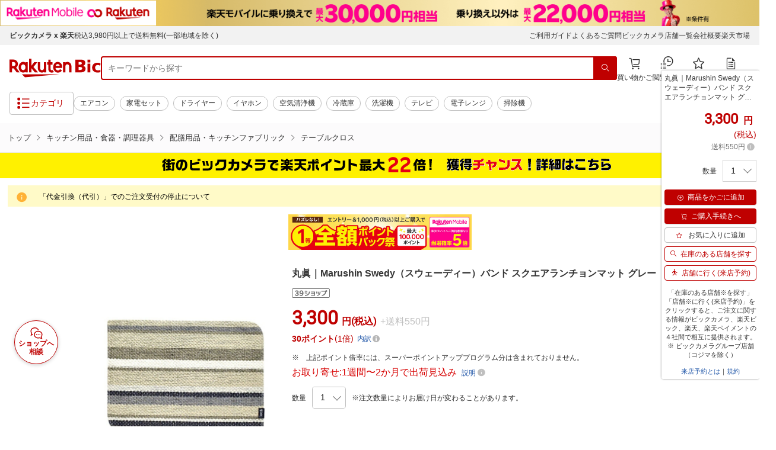

--- FILE ---
content_type: application/javascript;charset=utf-8;
request_url: https://api.coupon.rakuten.co.jp/search?items=%5B%22shopId%3D269553%26itemId%3D14613421%26price%3D3300%22%5D&locId=106&options=[%22incAcqCond=true%22]&callback=jsonp_170390e60ba60c0
body_size: 45
content:
jsonp_170390e60ba60c0({"code":2})

--- FILE ---
content_type: application/javascript; charset=UTF-8
request_url: https://api.ranking.rakuten.co.jp/q?qt=1&eid=11&du=7&protocol=secure&event_rnk_id=shop269553&offset=10&gid=558944&callback=jsonp1234567890123
body_size: 2053
content:
jsonp1234567890123({"code":"0","items":[{"asurakuareanames":"","asurakuareas":"","asurakuflg":"0","asurakuprefs":"","dealpoint":null,"genrecolor":"#BF0000","genrename":"キッチン用品・食器・調理器具","haspricerange":0,"imageurl128":"https://tshop.r10s.jp/biccamera/cabinet/product/2961/00000003785306_a01.jpg?fitin=128:128","imageurl64":"https://tshop.r10s.jp/biccamera/cabinet/product/2961/00000003785306_a01.jpg?fitin=64:64","itemid":11674245,"itemname":"【エントリーで最大全額ポイント還元｜2/5まで】 サーモス｜THERMOS 真空保温調理器 ...","itemurl":"https://item.rakuten.co.jp/biccamera/4580244692132/","kakaku":"27,280円","mobileurl":"http://m.rakuten.co.jp/biccamera/n/4580244692132/","prerank":"0","price":"27280","rank":"1","revavedecimal":"75","revaveinteger":"4","reviewave":"4.75","reviewnum":"4","reviewurl":"https://review.rakuten.co.jp/item/1/269553_11674245/1.1/","revnumcomma":"4","rtrurl":"https://ranking.rakuten.co.jp/daily/558944/","shopid":269553,"shopname":"楽天ビック（ビックカメラ×楽天）","shopurl":"https://www.rakuten.co.jp/biccamera/","tags":null,"updatedate":"2026/02/03","updatetime":"09:01"},{"asurakuareanames":"","asurakuareas":"","asurakuflg":"0","asurakuprefs":"","dealpoint":null,"haspricerange":0,"imageurl128":"https://tshop.r10s.jp/biccamera/cabinet/product/3257/00000004911947_a01.jpg?fitin=128:128","imageurl64":"https://tshop.r10s.jp/biccamera/cabinet/product/3257/00000004911947_a01.jpg?fitin=64:64","itemid":12018472,"itemname":"ドリンクメイト｜drinkmate ドリンクメイト 専用ボトル Lサイズ DRM0026 ブラック[DRM...","itemurl":"https://item.rakuten.co.jp/biccamera/4580350283996/","kakaku":"970円","mobileurl":"http://m.rakuten.co.jp/biccamera/n/4580350283996/","prerank":"0","price":"970","rank":"2","revavedecimal":"57","revaveinteger":"4","reviewave":"4.57","reviewnum":"7","reviewurl":"https://review.rakuten.co.jp/item/1/269553_12018472/1.1/","revnumcomma":"7","shopid":269553,"shopname":"楽天ビック（ビックカメラ×楽天）","shopurl":"https://www.rakuten.co.jp/biccamera/","tags":null},{"asurakuareanames":"","asurakuareas":"","asurakuflg":"0","asurakuprefs":"","dealpoint":null,"haspricerange":0,"imageurl128":"https://tshop.r10s.jp/biccamera/cabinet/product/2357/00000003457878_a01.jpg?fitin=128:128","imageurl64":"https://tshop.r10s.jp/biccamera/cabinet/product/2357/00000003457878_a01.jpg?fitin=64:64","itemid":11410413,"itemname":"カリタ｜Kalita 手挽きコーヒーミル ダイヤミルN ブラック[ダイヤミルNブラック]","itemurl":"https://item.rakuten.co.jp/biccamera/4901369421382/","kakaku":"19,800円","mobileurl":"http://m.rakuten.co.jp/biccamera/n/4901369421382/","prerank":"0","price":"19800","rank":"3","revavedecimal":"00","revaveinteger":"5","reviewave":"5.00","reviewnum":"1","reviewurl":"https://review.rakuten.co.jp/item/1/269553_11410413/1.1/","revnumcomma":"1","shopid":269553,"shopname":"楽天ビック（ビックカメラ×楽天）","shopurl":"https://www.rakuten.co.jp/biccamera/","tags":null},{"asurakuareanames":"","asurakuareas":"","asurakuflg":"0","asurakuprefs":"","dealpoint":null,"haspricerange":0,"imageurl128":"https://tshop.r10s.jp/biccamera/cabinet/product/2313/00000003398195_a01.jpg?fitin=128:128","imageurl64":"https://tshop.r10s.jp/biccamera/cabinet/product/2313/00000003398195_a01.jpg?fitin=64:64","itemid":11348384,"itemname":"實光｜JIKKO 堺實光 INOX 牛刀 27cm ＜AZT0904＞[AZT0904]","itemurl":"https://item.rakuten.co.jp/biccamera/4974158510079/","kakaku":"19,380円","mobileurl":"http://m.rakuten.co.jp/biccamera/n/4974158510079/","prerank":"0","price":"19380","rank":"4","revavedecimal":"00","revaveinteger":"0","reviewave":"0.00","reviewnum":"0","reviewurl":"https://review.rakuten.co.jp/item/1/269553_11348384/1.1/","revnumcomma":"0","shopid":269553,"shopname":"楽天ビック（ビックカメラ×楽天）","shopurl":"https://www.rakuten.co.jp/biccamera/","tags":null},{"asurakuareanames":"","asurakuareas":"","asurakuflg":"0","asurakuprefs":"","dealpoint":null,"haspricerange":0,"imageurl128":"https://tshop.r10s.jp/biccamera/cabinet/product/14595/00000014532072_a01.jpg?fitin=128:128","imageurl64":"https://tshop.r10s.jp/biccamera/cabinet/product/14595/00000014532072_a01.jpg?fitin=64:64","itemid":15286307,"itemname":"LIV PLUS｜リブプラス 卓上鍋 両手鍋 28cm IH ガス火対応 ガラス蓋付 セラミック ビス...","itemurl":"https://item.rakuten.co.jp/biccamera/4988562007568/","kakaku":"3,110円","mobileurl":"http://m.rakuten.co.jp/biccamera/n/4988562007568/","prerank":"0","price":"3110","rank":"5","revavedecimal":"00","revaveinteger":"0","reviewave":"0.00","reviewnum":"0","reviewurl":"https://review.rakuten.co.jp/item/1/269553_15286307/1.1/","revnumcomma":"0","shopid":269553,"shopname":"楽天ビック（ビックカメラ×楽天）","shopurl":"https://www.rakuten.co.jp/biccamera/","tags":null},{"asurakuareanames":"","asurakuareas":"","asurakuflg":"0","asurakuprefs":"","dealpoint":null,"haspricerange":0,"imageurl128":"https://tshop.r10s.jp/biccamera/cabinet/product/16063/00000014848213_a01.jpg?fitin=128:128","imageurl64":"https://tshop.r10s.jp/biccamera/cabinet/product/16063/00000014848213_a01.jpg?fitin=64:64","itemid":15335542,"itemname":"THANKO｜サンコー 持ち運びできるおかゆクッカー「KayuPot」 RJAR25SWH","itemurl":"https://item.rakuten.co.jp/biccamera/4580060600663/","kakaku":"8,980円","mobileurl":"http://m.rakuten.co.jp/biccamera/n/4580060600663/","prerank":"0","price":"8980","rank":"6","revavedecimal":"00","revaveinteger":"0","reviewave":"0.00","reviewnum":"0","reviewurl":"https://review.rakuten.co.jp/item/1/269553_15335542/1.1/","revnumcomma":"0","shopid":269553,"shopname":"楽天ビック（ビックカメラ×楽天）","shopurl":"https://www.rakuten.co.jp/biccamera/","tags":null},{"asurakuareanames":"","asurakuareas":"","asurakuflg":"0","asurakuprefs":"","dealpoint":null,"haspricerange":0,"imageurl128":"https://tshop.r10s.jp/biccamera/cabinet/product/0588/00000001702296_a01.jpg?fitin=128:128","imageurl64":"https://tshop.r10s.jp/biccamera/cabinet/product/0588/00000001702296_a01.jpg?fitin=64:64","itemid":10523886,"itemname":"日立｜HITACHI IHクッキングヒーター用天ぷら鍋　HT-N40[HTN40]","itemurl":"https://item.rakuten.co.jp/biccamera/4902530661439/","kakaku":"2,210円","mobileurl":"http://m.rakuten.co.jp/biccamera/n/4902530661439/","prerank":"0","price":"2210","rank":"7","revavedecimal":"50","revaveinteger":"4","reviewave":"4.50","reviewnum":"4","reviewurl":"https://review.rakuten.co.jp/item/1/269553_10523886/1.1/","revnumcomma":"4","shopid":269553,"shopname":"楽天ビック（ビックカメラ×楽天）","shopurl":"https://www.rakuten.co.jp/biccamera/","tags":null},{"asurakuareanames":"","asurakuareas":"","asurakuflg":"0","asurakuprefs":"","dealpoint":null,"haspricerange":0,"imageurl128":"https://tshop.r10s.jp/biccamera/cabinet/product/5038/00000007611841_a01.jpg?fitin=128:128","imageurl64":"https://tshop.r10s.jp/biccamera/cabinet/product/5038/00000007611841_a01.jpg?fitin=64:64","itemid":12875819,"itemname":"山崎実業｜Yamazaki プレート　伸縮＆スライドカトラリートレー　(Extended & Slide C...","itemurl":"https://item.rakuten.co.jp/biccamera/4903208033848/","kakaku":"2,090円","mobileurl":"http://m.rakuten.co.jp/biccamera/n/4903208033848/","prerank":"0","price":"2090","rank":"8","revavedecimal":"00","revaveinteger":"0","reviewave":"0.00","reviewnum":"0","reviewurl":"https://review.rakuten.co.jp/item/1/269553_12875819/1.1/","revnumcomma":"0","shopid":269553,"shopname":"楽天ビック（ビックカメラ×楽天）","shopurl":"https://www.rakuten.co.jp/biccamera/","tags":null},{"asurakuareanames":"","asurakuareas":"","asurakuflg":"0","asurakuprefs":"","dealpoint":null,"haspricerange":0,"imageurl128":"https://tshop.r10s.jp/biccamera/cabinet/product/3640/00000005631593_a01.jpg?fitin=128:128","imageurl64":"https://tshop.r10s.jp/biccamera/cabinet/product/3640/00000005631593_a01.jpg?fitin=64:64","itemid":12262713,"itemname":"象印マホービン｜ZOJIRUSHI CB-BA10-WA ごますり器 力もち ホワイト[EFVG40]","itemurl":"https://item.rakuten.co.jp/biccamera/4974305216489/","kakaku":"2,709円","mobileurl":"http://m.rakuten.co.jp/biccamera/n/4974305216489/","prerank":"0","price":"2709","rank":"9","revavedecimal":"67","revaveinteger":"4","reviewave":"4.67","reviewnum":"3","reviewurl":"https://review.rakuten.co.jp/item/1/269553_12262713/1.1/","revnumcomma":"3","shopid":269553,"shopname":"楽天ビック（ビックカメラ×楽天）","shopurl":"https://www.rakuten.co.jp/biccamera/","tags":null},{"asurakuareanames":"","asurakuareas":"","asurakuflg":"0","asurakuprefs":"","dealpoint":null,"haspricerange":0,"imageurl128":"https://tshop.r10s.jp/biccamera/cabinet/product/2276/00000003446887_a01.jpg?fitin=128:128","imageurl64":"https://tshop.r10s.jp/biccamera/cabinet/product/2276/00000003446887_a01.jpg?fitin=64:64","itemid":11398639,"itemname":"遠藤商事｜Endo Shoji SAメラミンチャイナレンゲ ME-1 青磁 ＜RLV894R＞[RLV894R]","itemurl":"https://item.rakuten.co.jp/biccamera/4905001029349/","kakaku":"140円","mobileurl":"http://m.rakuten.co.jp/biccamera/n/4905001029349/","prerank":"0","price":"140","rank":"10","revavedecimal":"00","revaveinteger":"0","reviewave":"0.00","reviewnum":"0","reviewurl":"https://review.rakuten.co.jp/item/1/269553_11398639/1.1/","revnumcomma":"0","shopid":269553,"shopname":"楽天ビック（ビックカメラ×楽天）","shopurl":"https://www.rakuten.co.jp/biccamera/","tags":null}],"num":10,"query":{"abt":"","age":"0","area":"00","arf":"0","du":"7","eid":"11","enc":"1","event_rnk_id":"shop269553","ge":"9","gid":"558944","iid":"","kw":"","len":"0","lv":"1","ly":"","mb":"0","mv":"1","offset":"10","pr":"00","price":"0","prl":"","protocol":"secure","pru":"","qt":"1","rt":"1","rvf":"0","s4type":"1","sgid":"","sl":"0","slen":"0","soffset":"","sqt":"0","srt":"1","sstart":"","st":"0","start":"1","stx":"","tag":""},"rankingid":0,"status":"Success"})

--- FILE ---
content_type: application/javascript
request_url: https://cart-api.step.rakuten.co.jp/rms/mall/cart/jsonp/list/?sid=2370&callback=jQuery370006134639571571787_1770114683651&_=1770114683652
body_size: -12
content:
jQuery370006134639571571787_1770114683651({"status":"300","message":"cartKey not created.","count":""})